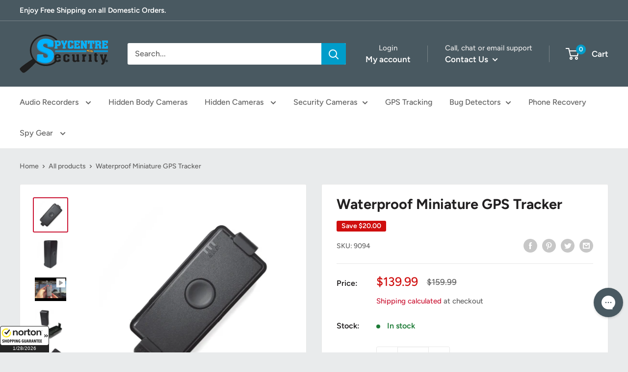

--- FILE ---
content_type: text/javascript
request_url: https://spycentre.com/cdn/shop/t/30/assets/custom.js?v=90373254691674712701624468000
body_size: -570
content:
//# sourceMappingURL=/cdn/shop/t/30/assets/custom.js.map?v=90373254691674712701624468000


--- FILE ---
content_type: application/x-javascript; charset=utf-8
request_url: https://guarantee-cdn.com/Web/Seal/AltSealInfo.aspx?Info=1&PR=&CBF=bs_R.AltSeal&Elem=_GUARANTEE_SealSpan&SN=buysafeseal_1&HASH=27rj5123IfJXQFiCmCdx12RZyDL9i5zhqBsI5Yxc8kuA66vWaTWtfda3e%2bZjU5XZvpQJrLuFDJdESsLlFk2lYQ%3d%3d&S=Large&T=M&MSPHASH=&fpc=&DP=br%3DChrome%3Bvr%3D131.0.0.0%3Bos%3DLinux%3Bsno%3Da&I=&TS=efbad20478
body_size: 658
content:
bs_R.AltSeal("_GUARANTEE_SealSpan","buysafeseal_1","27rj5123IfJXQFiCmCdx12RZyDL9i5zhqBsI5Yxc8kuA66vWaTWtfda3e%2bZjU5XZvpQJrLuFDJdESsLlFk2lYQ%3d%3d","","Large","M","<filename>Custom BLX[11]/Web/Seal/images/MpCustom/MP951372891a_Seal_BLX.swf</filename><bsuid>d9f089f0-0d0e-45af-b482-b24d9ecea93d_77</bsuid><Rollover>Guarantee</Rollover><Type>Bonded</Type><Persist>True</Persist><Affiliate>False</Affiliate><Free>False</Free><SealResponse PersistantSealOn=\"True\" RolloverName=\"Custom\" SetName=\"a\" DisplayFlag=\"-1\" SealType=\"Bonded\" UniqueId=\"d9f089f0-0d0e-45af-b482-b24d9ecea93d_77\" RolloverType=\"Guarantee\" ShowSeal=\"True\" SealLocation=\"Custom BLX[11]/Web/Seal/images/MpCustom/MP951372891a_Seal_BLX.swf\" MarketplaceUserHash=\"e80qZqLBRfWK1tWJwC/yYB0dyZDiHDdqV2cGLIHK0xVOM+sFKahHBjTiQdzbL4y6Y++9YM46CEL1zAplBfJljw==\" IsFreeBond=\"False\" IsAffiliateOnly=\"False\" />");

--- FILE ---
content_type: text/javascript; charset=utf-8
request_url: https://guarantee-cdn.com/Web/Seal/Static.aspx?CBF=bs_R.RollCBF&Type=RO&Promocode=Kicker_Custom_Minimal2&ifID=Kicker_Custom_Minimal2&DP=br%3DChrome%3Bvr%3D131.0.0.0%3Bos%3DLinux%3Bsno%3Da&HASH=27rj5123IfJXQFiCmCdx12RZyDL9i5zhqBsI5Yxc8kuA66vWaTWtfda3e%2bZjU5XZvpQJrLuFDJdESsLlFk2lYQ%3d%3d&TS=bd1e6
body_size: 300
content:
bs_R.RollCBF("Kicker_Custom_Minimal2", "  <div style=\"[VAR_bs_R.sCSS] position:relative;\">  <img src=\"[VAR_bs_R.oSealRS.Stream]&R=1&x=Minimal2\" [VAR_bs_R.sImgBlockCTX] alt=\"Norton Shopping Guarantee\"/>  <a href=\"[VAR_bs_R.sRootHostWWW]/Web/General/GuaranteedTerms.aspx?MPUHash=[VAR_bs_R.oSealRS.MPUHash]\" target=\"_blank\" style=\"padding:2px;position:absolute;bottom:2px;right:2px;opacity:0;filter:alpha(opacity=1);\">restrictions apply</a>  </div>  ");